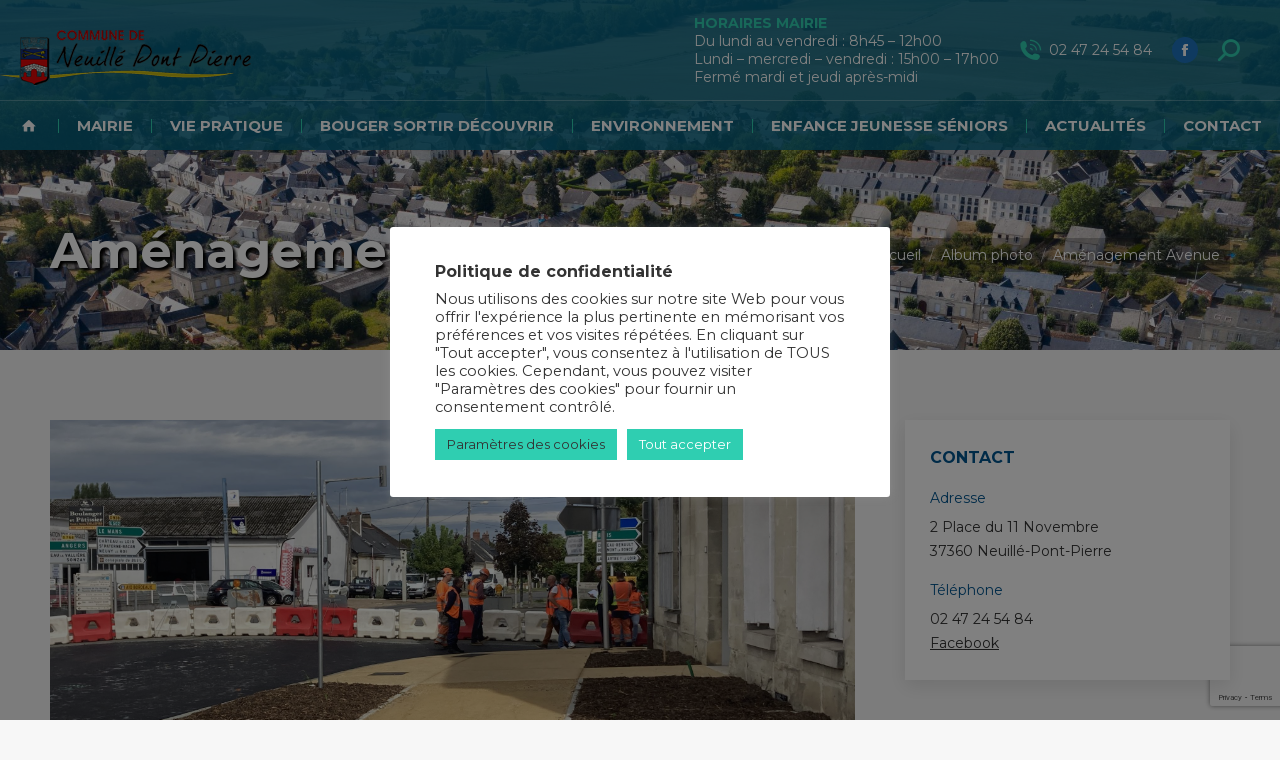

--- FILE ---
content_type: text/html; charset=utf-8
request_url: https://www.google.com/recaptcha/api2/anchor?ar=1&k=6LfPdi8qAAAAAEZu6x314FdbcF_H7o-8SgW_OFAx&co=aHR0cHM6Ly9uZXVpbGxlcG9udHBpZXJyZS5mcjo0NDM.&hl=en&v=PoyoqOPhxBO7pBk68S4YbpHZ&size=invisible&anchor-ms=20000&execute-ms=30000&cb=tc9mr9rig28q
body_size: 48681
content:
<!DOCTYPE HTML><html dir="ltr" lang="en"><head><meta http-equiv="Content-Type" content="text/html; charset=UTF-8">
<meta http-equiv="X-UA-Compatible" content="IE=edge">
<title>reCAPTCHA</title>
<style type="text/css">
/* cyrillic-ext */
@font-face {
  font-family: 'Roboto';
  font-style: normal;
  font-weight: 400;
  font-stretch: 100%;
  src: url(//fonts.gstatic.com/s/roboto/v48/KFO7CnqEu92Fr1ME7kSn66aGLdTylUAMa3GUBHMdazTgWw.woff2) format('woff2');
  unicode-range: U+0460-052F, U+1C80-1C8A, U+20B4, U+2DE0-2DFF, U+A640-A69F, U+FE2E-FE2F;
}
/* cyrillic */
@font-face {
  font-family: 'Roboto';
  font-style: normal;
  font-weight: 400;
  font-stretch: 100%;
  src: url(//fonts.gstatic.com/s/roboto/v48/KFO7CnqEu92Fr1ME7kSn66aGLdTylUAMa3iUBHMdazTgWw.woff2) format('woff2');
  unicode-range: U+0301, U+0400-045F, U+0490-0491, U+04B0-04B1, U+2116;
}
/* greek-ext */
@font-face {
  font-family: 'Roboto';
  font-style: normal;
  font-weight: 400;
  font-stretch: 100%;
  src: url(//fonts.gstatic.com/s/roboto/v48/KFO7CnqEu92Fr1ME7kSn66aGLdTylUAMa3CUBHMdazTgWw.woff2) format('woff2');
  unicode-range: U+1F00-1FFF;
}
/* greek */
@font-face {
  font-family: 'Roboto';
  font-style: normal;
  font-weight: 400;
  font-stretch: 100%;
  src: url(//fonts.gstatic.com/s/roboto/v48/KFO7CnqEu92Fr1ME7kSn66aGLdTylUAMa3-UBHMdazTgWw.woff2) format('woff2');
  unicode-range: U+0370-0377, U+037A-037F, U+0384-038A, U+038C, U+038E-03A1, U+03A3-03FF;
}
/* math */
@font-face {
  font-family: 'Roboto';
  font-style: normal;
  font-weight: 400;
  font-stretch: 100%;
  src: url(//fonts.gstatic.com/s/roboto/v48/KFO7CnqEu92Fr1ME7kSn66aGLdTylUAMawCUBHMdazTgWw.woff2) format('woff2');
  unicode-range: U+0302-0303, U+0305, U+0307-0308, U+0310, U+0312, U+0315, U+031A, U+0326-0327, U+032C, U+032F-0330, U+0332-0333, U+0338, U+033A, U+0346, U+034D, U+0391-03A1, U+03A3-03A9, U+03B1-03C9, U+03D1, U+03D5-03D6, U+03F0-03F1, U+03F4-03F5, U+2016-2017, U+2034-2038, U+203C, U+2040, U+2043, U+2047, U+2050, U+2057, U+205F, U+2070-2071, U+2074-208E, U+2090-209C, U+20D0-20DC, U+20E1, U+20E5-20EF, U+2100-2112, U+2114-2115, U+2117-2121, U+2123-214F, U+2190, U+2192, U+2194-21AE, U+21B0-21E5, U+21F1-21F2, U+21F4-2211, U+2213-2214, U+2216-22FF, U+2308-230B, U+2310, U+2319, U+231C-2321, U+2336-237A, U+237C, U+2395, U+239B-23B7, U+23D0, U+23DC-23E1, U+2474-2475, U+25AF, U+25B3, U+25B7, U+25BD, U+25C1, U+25CA, U+25CC, U+25FB, U+266D-266F, U+27C0-27FF, U+2900-2AFF, U+2B0E-2B11, U+2B30-2B4C, U+2BFE, U+3030, U+FF5B, U+FF5D, U+1D400-1D7FF, U+1EE00-1EEFF;
}
/* symbols */
@font-face {
  font-family: 'Roboto';
  font-style: normal;
  font-weight: 400;
  font-stretch: 100%;
  src: url(//fonts.gstatic.com/s/roboto/v48/KFO7CnqEu92Fr1ME7kSn66aGLdTylUAMaxKUBHMdazTgWw.woff2) format('woff2');
  unicode-range: U+0001-000C, U+000E-001F, U+007F-009F, U+20DD-20E0, U+20E2-20E4, U+2150-218F, U+2190, U+2192, U+2194-2199, U+21AF, U+21E6-21F0, U+21F3, U+2218-2219, U+2299, U+22C4-22C6, U+2300-243F, U+2440-244A, U+2460-24FF, U+25A0-27BF, U+2800-28FF, U+2921-2922, U+2981, U+29BF, U+29EB, U+2B00-2BFF, U+4DC0-4DFF, U+FFF9-FFFB, U+10140-1018E, U+10190-1019C, U+101A0, U+101D0-101FD, U+102E0-102FB, U+10E60-10E7E, U+1D2C0-1D2D3, U+1D2E0-1D37F, U+1F000-1F0FF, U+1F100-1F1AD, U+1F1E6-1F1FF, U+1F30D-1F30F, U+1F315, U+1F31C, U+1F31E, U+1F320-1F32C, U+1F336, U+1F378, U+1F37D, U+1F382, U+1F393-1F39F, U+1F3A7-1F3A8, U+1F3AC-1F3AF, U+1F3C2, U+1F3C4-1F3C6, U+1F3CA-1F3CE, U+1F3D4-1F3E0, U+1F3ED, U+1F3F1-1F3F3, U+1F3F5-1F3F7, U+1F408, U+1F415, U+1F41F, U+1F426, U+1F43F, U+1F441-1F442, U+1F444, U+1F446-1F449, U+1F44C-1F44E, U+1F453, U+1F46A, U+1F47D, U+1F4A3, U+1F4B0, U+1F4B3, U+1F4B9, U+1F4BB, U+1F4BF, U+1F4C8-1F4CB, U+1F4D6, U+1F4DA, U+1F4DF, U+1F4E3-1F4E6, U+1F4EA-1F4ED, U+1F4F7, U+1F4F9-1F4FB, U+1F4FD-1F4FE, U+1F503, U+1F507-1F50B, U+1F50D, U+1F512-1F513, U+1F53E-1F54A, U+1F54F-1F5FA, U+1F610, U+1F650-1F67F, U+1F687, U+1F68D, U+1F691, U+1F694, U+1F698, U+1F6AD, U+1F6B2, U+1F6B9-1F6BA, U+1F6BC, U+1F6C6-1F6CF, U+1F6D3-1F6D7, U+1F6E0-1F6EA, U+1F6F0-1F6F3, U+1F6F7-1F6FC, U+1F700-1F7FF, U+1F800-1F80B, U+1F810-1F847, U+1F850-1F859, U+1F860-1F887, U+1F890-1F8AD, U+1F8B0-1F8BB, U+1F8C0-1F8C1, U+1F900-1F90B, U+1F93B, U+1F946, U+1F984, U+1F996, U+1F9E9, U+1FA00-1FA6F, U+1FA70-1FA7C, U+1FA80-1FA89, U+1FA8F-1FAC6, U+1FACE-1FADC, U+1FADF-1FAE9, U+1FAF0-1FAF8, U+1FB00-1FBFF;
}
/* vietnamese */
@font-face {
  font-family: 'Roboto';
  font-style: normal;
  font-weight: 400;
  font-stretch: 100%;
  src: url(//fonts.gstatic.com/s/roboto/v48/KFO7CnqEu92Fr1ME7kSn66aGLdTylUAMa3OUBHMdazTgWw.woff2) format('woff2');
  unicode-range: U+0102-0103, U+0110-0111, U+0128-0129, U+0168-0169, U+01A0-01A1, U+01AF-01B0, U+0300-0301, U+0303-0304, U+0308-0309, U+0323, U+0329, U+1EA0-1EF9, U+20AB;
}
/* latin-ext */
@font-face {
  font-family: 'Roboto';
  font-style: normal;
  font-weight: 400;
  font-stretch: 100%;
  src: url(//fonts.gstatic.com/s/roboto/v48/KFO7CnqEu92Fr1ME7kSn66aGLdTylUAMa3KUBHMdazTgWw.woff2) format('woff2');
  unicode-range: U+0100-02BA, U+02BD-02C5, U+02C7-02CC, U+02CE-02D7, U+02DD-02FF, U+0304, U+0308, U+0329, U+1D00-1DBF, U+1E00-1E9F, U+1EF2-1EFF, U+2020, U+20A0-20AB, U+20AD-20C0, U+2113, U+2C60-2C7F, U+A720-A7FF;
}
/* latin */
@font-face {
  font-family: 'Roboto';
  font-style: normal;
  font-weight: 400;
  font-stretch: 100%;
  src: url(//fonts.gstatic.com/s/roboto/v48/KFO7CnqEu92Fr1ME7kSn66aGLdTylUAMa3yUBHMdazQ.woff2) format('woff2');
  unicode-range: U+0000-00FF, U+0131, U+0152-0153, U+02BB-02BC, U+02C6, U+02DA, U+02DC, U+0304, U+0308, U+0329, U+2000-206F, U+20AC, U+2122, U+2191, U+2193, U+2212, U+2215, U+FEFF, U+FFFD;
}
/* cyrillic-ext */
@font-face {
  font-family: 'Roboto';
  font-style: normal;
  font-weight: 500;
  font-stretch: 100%;
  src: url(//fonts.gstatic.com/s/roboto/v48/KFO7CnqEu92Fr1ME7kSn66aGLdTylUAMa3GUBHMdazTgWw.woff2) format('woff2');
  unicode-range: U+0460-052F, U+1C80-1C8A, U+20B4, U+2DE0-2DFF, U+A640-A69F, U+FE2E-FE2F;
}
/* cyrillic */
@font-face {
  font-family: 'Roboto';
  font-style: normal;
  font-weight: 500;
  font-stretch: 100%;
  src: url(//fonts.gstatic.com/s/roboto/v48/KFO7CnqEu92Fr1ME7kSn66aGLdTylUAMa3iUBHMdazTgWw.woff2) format('woff2');
  unicode-range: U+0301, U+0400-045F, U+0490-0491, U+04B0-04B1, U+2116;
}
/* greek-ext */
@font-face {
  font-family: 'Roboto';
  font-style: normal;
  font-weight: 500;
  font-stretch: 100%;
  src: url(//fonts.gstatic.com/s/roboto/v48/KFO7CnqEu92Fr1ME7kSn66aGLdTylUAMa3CUBHMdazTgWw.woff2) format('woff2');
  unicode-range: U+1F00-1FFF;
}
/* greek */
@font-face {
  font-family: 'Roboto';
  font-style: normal;
  font-weight: 500;
  font-stretch: 100%;
  src: url(//fonts.gstatic.com/s/roboto/v48/KFO7CnqEu92Fr1ME7kSn66aGLdTylUAMa3-UBHMdazTgWw.woff2) format('woff2');
  unicode-range: U+0370-0377, U+037A-037F, U+0384-038A, U+038C, U+038E-03A1, U+03A3-03FF;
}
/* math */
@font-face {
  font-family: 'Roboto';
  font-style: normal;
  font-weight: 500;
  font-stretch: 100%;
  src: url(//fonts.gstatic.com/s/roboto/v48/KFO7CnqEu92Fr1ME7kSn66aGLdTylUAMawCUBHMdazTgWw.woff2) format('woff2');
  unicode-range: U+0302-0303, U+0305, U+0307-0308, U+0310, U+0312, U+0315, U+031A, U+0326-0327, U+032C, U+032F-0330, U+0332-0333, U+0338, U+033A, U+0346, U+034D, U+0391-03A1, U+03A3-03A9, U+03B1-03C9, U+03D1, U+03D5-03D6, U+03F0-03F1, U+03F4-03F5, U+2016-2017, U+2034-2038, U+203C, U+2040, U+2043, U+2047, U+2050, U+2057, U+205F, U+2070-2071, U+2074-208E, U+2090-209C, U+20D0-20DC, U+20E1, U+20E5-20EF, U+2100-2112, U+2114-2115, U+2117-2121, U+2123-214F, U+2190, U+2192, U+2194-21AE, U+21B0-21E5, U+21F1-21F2, U+21F4-2211, U+2213-2214, U+2216-22FF, U+2308-230B, U+2310, U+2319, U+231C-2321, U+2336-237A, U+237C, U+2395, U+239B-23B7, U+23D0, U+23DC-23E1, U+2474-2475, U+25AF, U+25B3, U+25B7, U+25BD, U+25C1, U+25CA, U+25CC, U+25FB, U+266D-266F, U+27C0-27FF, U+2900-2AFF, U+2B0E-2B11, U+2B30-2B4C, U+2BFE, U+3030, U+FF5B, U+FF5D, U+1D400-1D7FF, U+1EE00-1EEFF;
}
/* symbols */
@font-face {
  font-family: 'Roboto';
  font-style: normal;
  font-weight: 500;
  font-stretch: 100%;
  src: url(//fonts.gstatic.com/s/roboto/v48/KFO7CnqEu92Fr1ME7kSn66aGLdTylUAMaxKUBHMdazTgWw.woff2) format('woff2');
  unicode-range: U+0001-000C, U+000E-001F, U+007F-009F, U+20DD-20E0, U+20E2-20E4, U+2150-218F, U+2190, U+2192, U+2194-2199, U+21AF, U+21E6-21F0, U+21F3, U+2218-2219, U+2299, U+22C4-22C6, U+2300-243F, U+2440-244A, U+2460-24FF, U+25A0-27BF, U+2800-28FF, U+2921-2922, U+2981, U+29BF, U+29EB, U+2B00-2BFF, U+4DC0-4DFF, U+FFF9-FFFB, U+10140-1018E, U+10190-1019C, U+101A0, U+101D0-101FD, U+102E0-102FB, U+10E60-10E7E, U+1D2C0-1D2D3, U+1D2E0-1D37F, U+1F000-1F0FF, U+1F100-1F1AD, U+1F1E6-1F1FF, U+1F30D-1F30F, U+1F315, U+1F31C, U+1F31E, U+1F320-1F32C, U+1F336, U+1F378, U+1F37D, U+1F382, U+1F393-1F39F, U+1F3A7-1F3A8, U+1F3AC-1F3AF, U+1F3C2, U+1F3C4-1F3C6, U+1F3CA-1F3CE, U+1F3D4-1F3E0, U+1F3ED, U+1F3F1-1F3F3, U+1F3F5-1F3F7, U+1F408, U+1F415, U+1F41F, U+1F426, U+1F43F, U+1F441-1F442, U+1F444, U+1F446-1F449, U+1F44C-1F44E, U+1F453, U+1F46A, U+1F47D, U+1F4A3, U+1F4B0, U+1F4B3, U+1F4B9, U+1F4BB, U+1F4BF, U+1F4C8-1F4CB, U+1F4D6, U+1F4DA, U+1F4DF, U+1F4E3-1F4E6, U+1F4EA-1F4ED, U+1F4F7, U+1F4F9-1F4FB, U+1F4FD-1F4FE, U+1F503, U+1F507-1F50B, U+1F50D, U+1F512-1F513, U+1F53E-1F54A, U+1F54F-1F5FA, U+1F610, U+1F650-1F67F, U+1F687, U+1F68D, U+1F691, U+1F694, U+1F698, U+1F6AD, U+1F6B2, U+1F6B9-1F6BA, U+1F6BC, U+1F6C6-1F6CF, U+1F6D3-1F6D7, U+1F6E0-1F6EA, U+1F6F0-1F6F3, U+1F6F7-1F6FC, U+1F700-1F7FF, U+1F800-1F80B, U+1F810-1F847, U+1F850-1F859, U+1F860-1F887, U+1F890-1F8AD, U+1F8B0-1F8BB, U+1F8C0-1F8C1, U+1F900-1F90B, U+1F93B, U+1F946, U+1F984, U+1F996, U+1F9E9, U+1FA00-1FA6F, U+1FA70-1FA7C, U+1FA80-1FA89, U+1FA8F-1FAC6, U+1FACE-1FADC, U+1FADF-1FAE9, U+1FAF0-1FAF8, U+1FB00-1FBFF;
}
/* vietnamese */
@font-face {
  font-family: 'Roboto';
  font-style: normal;
  font-weight: 500;
  font-stretch: 100%;
  src: url(//fonts.gstatic.com/s/roboto/v48/KFO7CnqEu92Fr1ME7kSn66aGLdTylUAMa3OUBHMdazTgWw.woff2) format('woff2');
  unicode-range: U+0102-0103, U+0110-0111, U+0128-0129, U+0168-0169, U+01A0-01A1, U+01AF-01B0, U+0300-0301, U+0303-0304, U+0308-0309, U+0323, U+0329, U+1EA0-1EF9, U+20AB;
}
/* latin-ext */
@font-face {
  font-family: 'Roboto';
  font-style: normal;
  font-weight: 500;
  font-stretch: 100%;
  src: url(//fonts.gstatic.com/s/roboto/v48/KFO7CnqEu92Fr1ME7kSn66aGLdTylUAMa3KUBHMdazTgWw.woff2) format('woff2');
  unicode-range: U+0100-02BA, U+02BD-02C5, U+02C7-02CC, U+02CE-02D7, U+02DD-02FF, U+0304, U+0308, U+0329, U+1D00-1DBF, U+1E00-1E9F, U+1EF2-1EFF, U+2020, U+20A0-20AB, U+20AD-20C0, U+2113, U+2C60-2C7F, U+A720-A7FF;
}
/* latin */
@font-face {
  font-family: 'Roboto';
  font-style: normal;
  font-weight: 500;
  font-stretch: 100%;
  src: url(//fonts.gstatic.com/s/roboto/v48/KFO7CnqEu92Fr1ME7kSn66aGLdTylUAMa3yUBHMdazQ.woff2) format('woff2');
  unicode-range: U+0000-00FF, U+0131, U+0152-0153, U+02BB-02BC, U+02C6, U+02DA, U+02DC, U+0304, U+0308, U+0329, U+2000-206F, U+20AC, U+2122, U+2191, U+2193, U+2212, U+2215, U+FEFF, U+FFFD;
}
/* cyrillic-ext */
@font-face {
  font-family: 'Roboto';
  font-style: normal;
  font-weight: 900;
  font-stretch: 100%;
  src: url(//fonts.gstatic.com/s/roboto/v48/KFO7CnqEu92Fr1ME7kSn66aGLdTylUAMa3GUBHMdazTgWw.woff2) format('woff2');
  unicode-range: U+0460-052F, U+1C80-1C8A, U+20B4, U+2DE0-2DFF, U+A640-A69F, U+FE2E-FE2F;
}
/* cyrillic */
@font-face {
  font-family: 'Roboto';
  font-style: normal;
  font-weight: 900;
  font-stretch: 100%;
  src: url(//fonts.gstatic.com/s/roboto/v48/KFO7CnqEu92Fr1ME7kSn66aGLdTylUAMa3iUBHMdazTgWw.woff2) format('woff2');
  unicode-range: U+0301, U+0400-045F, U+0490-0491, U+04B0-04B1, U+2116;
}
/* greek-ext */
@font-face {
  font-family: 'Roboto';
  font-style: normal;
  font-weight: 900;
  font-stretch: 100%;
  src: url(//fonts.gstatic.com/s/roboto/v48/KFO7CnqEu92Fr1ME7kSn66aGLdTylUAMa3CUBHMdazTgWw.woff2) format('woff2');
  unicode-range: U+1F00-1FFF;
}
/* greek */
@font-face {
  font-family: 'Roboto';
  font-style: normal;
  font-weight: 900;
  font-stretch: 100%;
  src: url(//fonts.gstatic.com/s/roboto/v48/KFO7CnqEu92Fr1ME7kSn66aGLdTylUAMa3-UBHMdazTgWw.woff2) format('woff2');
  unicode-range: U+0370-0377, U+037A-037F, U+0384-038A, U+038C, U+038E-03A1, U+03A3-03FF;
}
/* math */
@font-face {
  font-family: 'Roboto';
  font-style: normal;
  font-weight: 900;
  font-stretch: 100%;
  src: url(//fonts.gstatic.com/s/roboto/v48/KFO7CnqEu92Fr1ME7kSn66aGLdTylUAMawCUBHMdazTgWw.woff2) format('woff2');
  unicode-range: U+0302-0303, U+0305, U+0307-0308, U+0310, U+0312, U+0315, U+031A, U+0326-0327, U+032C, U+032F-0330, U+0332-0333, U+0338, U+033A, U+0346, U+034D, U+0391-03A1, U+03A3-03A9, U+03B1-03C9, U+03D1, U+03D5-03D6, U+03F0-03F1, U+03F4-03F5, U+2016-2017, U+2034-2038, U+203C, U+2040, U+2043, U+2047, U+2050, U+2057, U+205F, U+2070-2071, U+2074-208E, U+2090-209C, U+20D0-20DC, U+20E1, U+20E5-20EF, U+2100-2112, U+2114-2115, U+2117-2121, U+2123-214F, U+2190, U+2192, U+2194-21AE, U+21B0-21E5, U+21F1-21F2, U+21F4-2211, U+2213-2214, U+2216-22FF, U+2308-230B, U+2310, U+2319, U+231C-2321, U+2336-237A, U+237C, U+2395, U+239B-23B7, U+23D0, U+23DC-23E1, U+2474-2475, U+25AF, U+25B3, U+25B7, U+25BD, U+25C1, U+25CA, U+25CC, U+25FB, U+266D-266F, U+27C0-27FF, U+2900-2AFF, U+2B0E-2B11, U+2B30-2B4C, U+2BFE, U+3030, U+FF5B, U+FF5D, U+1D400-1D7FF, U+1EE00-1EEFF;
}
/* symbols */
@font-face {
  font-family: 'Roboto';
  font-style: normal;
  font-weight: 900;
  font-stretch: 100%;
  src: url(//fonts.gstatic.com/s/roboto/v48/KFO7CnqEu92Fr1ME7kSn66aGLdTylUAMaxKUBHMdazTgWw.woff2) format('woff2');
  unicode-range: U+0001-000C, U+000E-001F, U+007F-009F, U+20DD-20E0, U+20E2-20E4, U+2150-218F, U+2190, U+2192, U+2194-2199, U+21AF, U+21E6-21F0, U+21F3, U+2218-2219, U+2299, U+22C4-22C6, U+2300-243F, U+2440-244A, U+2460-24FF, U+25A0-27BF, U+2800-28FF, U+2921-2922, U+2981, U+29BF, U+29EB, U+2B00-2BFF, U+4DC0-4DFF, U+FFF9-FFFB, U+10140-1018E, U+10190-1019C, U+101A0, U+101D0-101FD, U+102E0-102FB, U+10E60-10E7E, U+1D2C0-1D2D3, U+1D2E0-1D37F, U+1F000-1F0FF, U+1F100-1F1AD, U+1F1E6-1F1FF, U+1F30D-1F30F, U+1F315, U+1F31C, U+1F31E, U+1F320-1F32C, U+1F336, U+1F378, U+1F37D, U+1F382, U+1F393-1F39F, U+1F3A7-1F3A8, U+1F3AC-1F3AF, U+1F3C2, U+1F3C4-1F3C6, U+1F3CA-1F3CE, U+1F3D4-1F3E0, U+1F3ED, U+1F3F1-1F3F3, U+1F3F5-1F3F7, U+1F408, U+1F415, U+1F41F, U+1F426, U+1F43F, U+1F441-1F442, U+1F444, U+1F446-1F449, U+1F44C-1F44E, U+1F453, U+1F46A, U+1F47D, U+1F4A3, U+1F4B0, U+1F4B3, U+1F4B9, U+1F4BB, U+1F4BF, U+1F4C8-1F4CB, U+1F4D6, U+1F4DA, U+1F4DF, U+1F4E3-1F4E6, U+1F4EA-1F4ED, U+1F4F7, U+1F4F9-1F4FB, U+1F4FD-1F4FE, U+1F503, U+1F507-1F50B, U+1F50D, U+1F512-1F513, U+1F53E-1F54A, U+1F54F-1F5FA, U+1F610, U+1F650-1F67F, U+1F687, U+1F68D, U+1F691, U+1F694, U+1F698, U+1F6AD, U+1F6B2, U+1F6B9-1F6BA, U+1F6BC, U+1F6C6-1F6CF, U+1F6D3-1F6D7, U+1F6E0-1F6EA, U+1F6F0-1F6F3, U+1F6F7-1F6FC, U+1F700-1F7FF, U+1F800-1F80B, U+1F810-1F847, U+1F850-1F859, U+1F860-1F887, U+1F890-1F8AD, U+1F8B0-1F8BB, U+1F8C0-1F8C1, U+1F900-1F90B, U+1F93B, U+1F946, U+1F984, U+1F996, U+1F9E9, U+1FA00-1FA6F, U+1FA70-1FA7C, U+1FA80-1FA89, U+1FA8F-1FAC6, U+1FACE-1FADC, U+1FADF-1FAE9, U+1FAF0-1FAF8, U+1FB00-1FBFF;
}
/* vietnamese */
@font-face {
  font-family: 'Roboto';
  font-style: normal;
  font-weight: 900;
  font-stretch: 100%;
  src: url(//fonts.gstatic.com/s/roboto/v48/KFO7CnqEu92Fr1ME7kSn66aGLdTylUAMa3OUBHMdazTgWw.woff2) format('woff2');
  unicode-range: U+0102-0103, U+0110-0111, U+0128-0129, U+0168-0169, U+01A0-01A1, U+01AF-01B0, U+0300-0301, U+0303-0304, U+0308-0309, U+0323, U+0329, U+1EA0-1EF9, U+20AB;
}
/* latin-ext */
@font-face {
  font-family: 'Roboto';
  font-style: normal;
  font-weight: 900;
  font-stretch: 100%;
  src: url(//fonts.gstatic.com/s/roboto/v48/KFO7CnqEu92Fr1ME7kSn66aGLdTylUAMa3KUBHMdazTgWw.woff2) format('woff2');
  unicode-range: U+0100-02BA, U+02BD-02C5, U+02C7-02CC, U+02CE-02D7, U+02DD-02FF, U+0304, U+0308, U+0329, U+1D00-1DBF, U+1E00-1E9F, U+1EF2-1EFF, U+2020, U+20A0-20AB, U+20AD-20C0, U+2113, U+2C60-2C7F, U+A720-A7FF;
}
/* latin */
@font-face {
  font-family: 'Roboto';
  font-style: normal;
  font-weight: 900;
  font-stretch: 100%;
  src: url(//fonts.gstatic.com/s/roboto/v48/KFO7CnqEu92Fr1ME7kSn66aGLdTylUAMa3yUBHMdazQ.woff2) format('woff2');
  unicode-range: U+0000-00FF, U+0131, U+0152-0153, U+02BB-02BC, U+02C6, U+02DA, U+02DC, U+0304, U+0308, U+0329, U+2000-206F, U+20AC, U+2122, U+2191, U+2193, U+2212, U+2215, U+FEFF, U+FFFD;
}

</style>
<link rel="stylesheet" type="text/css" href="https://www.gstatic.com/recaptcha/releases/PoyoqOPhxBO7pBk68S4YbpHZ/styles__ltr.css">
<script nonce="gr6gH4koOWe4-Rw4S_u2Hg" type="text/javascript">window['__recaptcha_api'] = 'https://www.google.com/recaptcha/api2/';</script>
<script type="text/javascript" src="https://www.gstatic.com/recaptcha/releases/PoyoqOPhxBO7pBk68S4YbpHZ/recaptcha__en.js" nonce="gr6gH4koOWe4-Rw4S_u2Hg">
      
    </script></head>
<body><div id="rc-anchor-alert" class="rc-anchor-alert"></div>
<input type="hidden" id="recaptcha-token" value="[base64]">
<script type="text/javascript" nonce="gr6gH4koOWe4-Rw4S_u2Hg">
      recaptcha.anchor.Main.init("[\x22ainput\x22,[\x22bgdata\x22,\x22\x22,\[base64]/[base64]/[base64]/bmV3IHJbeF0oY1swXSk6RT09Mj9uZXcgclt4XShjWzBdLGNbMV0pOkU9PTM/bmV3IHJbeF0oY1swXSxjWzFdLGNbMl0pOkU9PTQ/[base64]/[base64]/[base64]/[base64]/[base64]/[base64]/[base64]/[base64]\x22,\[base64]\x22,\[base64]/DkXzCqT16BQ4zwoB3wrzCrhjDrBfDl0R9woTCpn3Dk2FqwosFwpDCvjfDnMKfw4QnBHghL8KSw67CjsOWw6bDqsOiwoHCtl4PasOqw4F+w5PDocKJBVVywp/DiVAtWMK2w6LCt8ONHsOhwqAOEcONAsKTQHdTw68GHMO8w7zDmxfCqsOwaCQDVywFw7/ClRBJwqLDig5IU8KFwpdgRsOsw77DllnDscOlwrXDulhnNibDlcKsK1HDsEJHKQnDgsOmwoPDosOrwrPCqBDCjMKEJiDCvMKPwpoYw6vDpm5Jw5UeEcKobsKjwrzDqsKIZk1Ww5/DhwYhcCJyb8Kcw5pDTsOhwrPCiXTDuwt8eMOOBhfCtMOnworDpsKCwp3DuUtXexgieSVnFsKcw7ZHTEXDgsKADcKgSyTCgzXCryTCh8OPw7DCuifDjMKjwqPCoMOZOsOXM8OWHFHCp2sXc8K2w6nDiMKywpHDvMK/w6F9wqxbw4DDhcKZbMKKwp/CvWTCusKIQmnDg8O0woQnJg7CnMKeMsO7I8Kzw6PCr8KdSgvCr1/CuMKfw5kawr53w5tyRFsrAglswpTCtjTDqgtZTipAw64XYQApJcO9N0ZXw7YkHBoYwqYedcKBfsKnfiXDhmzDhMKTw63Dv0fCocOjBgQ2E2jCkcKnw77Dj8KmXcOHGsOSw7DCp37DnsKEDEbCpsK8D8OQwo7DgsOdYijChCXDtWnDuMOSesOedsOfY8O6wpclH8OTwr/CjcO+cTfCnCIhwrfCnHYxwpJUw7XDs8KAw6IjBcO2wpHDvVzDrm7DpsKmMktZU8Opw5LDicKYCWV3w6bCk8KdwqJML8Oww5XDrUhcw5DDiRc6wr/DrSo2wpFXA8K2wpQew5llacOxe2jCritdd8KTwpTCkcOAw4bClMO1w6VEXC/CjMOswqfCgztqasOGw6ZZd8OZw5Z2ZMOHw5LDqxp8w41MwrDCiS95ccOWwr3DncOoM8KZwqbDrsK6fsOOwoDChyFjY3EMdRLCu8O7w5dfLMO0LQ1Kw6LDvXTDox7Dg3UZZ8K/w4cDUMKDwp8tw6PDo8OZKWzDq8KiZ2vCh1XCj8OPLcOAw5LChWstwpbCj8O5w63DgsK4wpnCvkEzI8OuPFhRw4rCqMK3wp7Dh8OWworDvMKZwoUjw6R8VcK8w4HCmAMFenI4w4EcS8KGwpDCvMKVw6p/wpnCn8OQYcO2wqLCs8OQd2jDmsKIwqgGw444w6tKZH4zwoNzM0kSOMKxU3PDsFQdF2AFw6vDgcOffcOcYMOIw603wpA/[base64]/DvMKAwqAmw4ZBwo3DjQ3CrBvCjsKbwqHDkjzCklfDr8Oawp41woZJwoIFE8OLwo/Dtg4GRsOow6A8asKlGsOPYsKrXD52F8KHVsOCZXUBSU9/w4xwwpjDqXU5cMK+BEBVwoF+IEPClBfDs8Krw7wswr/DrMKjwo/DoHfDh0Q5wrwUYMOzw7JEw7jDgsOyGMKIw7XCnw0Kw7ccK8KPw68CUH0Rw6fDq8KJH8Ogw50aXRHCnsOpbMOxw7zCv8O6wrFVVcOLwovCnMKvbcKcfiPDvsOtwovCpSHClz7Cs8K/[base64]/wo1tIyXDtsOxKyPDosKlFMObwqbDmD4nTcKAwoZlwrk4w6FGwrMhAGHDnRLDi8KdGcOqw6k4TcKHwoLCpMOzwrYGwoACYi88wqDDlMOAHwV7RiXCl8OGw48fw7IecFchw4LCqsOywoTDtULDusOUwr0CBcOlbmFTIwd6w6bDlV/[base64]/w53DtTh/w4PCmTvDocOfE2jCvibDhTrCsxNtI8KIEGPDmhFow6xIw49RwprDgFw/wrpQwpPDvMKFw6Z/wqPDoMOqIHNdesKzf8OrRcKswpvDhAnCvyzCjnwjwq/CrRHChW8uEcK4w5jCusO4w5PChcOZwpjCicKYZsKpwpPDp2rDrQzDiMOebMK9F8KPez40w6HCl0vDrsO8BsO4UcKfOiMoTMOJZ8OMRA3DtSZqQMK6w5/Cq8Oww6PCkTwfw4YJw6ojw7tzwp/CjzLChS0nw63DqD3CgsOIRBoLw7l8w4tEwrJTHcKGwoobJ8K2wqfCnsKne8K0UyMAw4zChMKYfyxiAizCvcOqw5zDnRbDpQzDrsKYYWnCjMOFw7LCrCk8VcOFwrMpUW1LW8K7wpHDk0zDiVw/wrF9W8KsTBBNwoTDoMO/[base64]/DqH4KahV/[base64]/[base64]/fsOQwrLDiB0gPDnCmQw9w7grwqk/wpvCkHLCs8OGw4nDvEsIwqzCjcOHfifCicKUwo9cw7DCpWgrw5VCw4gHwqpvw4zCn8OxXsOxwocNwphZAsKvAMOdTijChHjDhsO3csKieMK6wpFTw6t0G8O8wqU9wr96w6kfDcK1w5rCvsOKeVZZw74Mw73DtsOQJMKIwqHCk8KVwrlNwq/DjMKaw5rDr8OvNAMewql6w4sBGxt/[base64]/YTZ5csOfw6DChRzDm8KsYsKnwpLCmHnDpm0CIsKaI3HDl8KYwoYMwozDuW7Di3JHw7hmaTnDhMKBCMOnw7LDrBB+WgZTQ8KCWMK6ch/[base64]/wqHDlMKsw4w/[base64]/CtsKnw7XCjk5lCMKmQTPDjcKHw7LDlQnCqATCsMOQTsOrZsOSw7J4wpvClhA9KzJFwro4w5Y+fXFEfgV/w5Avwrxiw4PCgABVKHPCgsKLw5NQw5EXw7HCnsKrw6PDqcKRR8OaZQFvw7JjwqAhw6YWw7Ivwr7DshLCl3zCk8O6w4ppJU19woTDqcK9dcOHYn48wqkfMRpUV8OqSSIwZMO/C8Okw6vDt8KHW2LCkMK+QAxeDFlVw7fCohLDpHLDmHcGR8KuZCnCswRNUsK5MMOmGMO2w63DsMKOLkgvw6LCjcOQw4sEAwpPBTLCqSxswqPCoMK7ZiHCuGdrSknDs0PCncKYIxk/FXDDi2hKw548wrzChcOFwqvDmXvDhsKZF8OJw7nClBoCwpTCqW/[base64]/CoGnDulUuw6vDtwx6w7pHNFl8w7zClTjCqMKbEG1QIVXDiXLCmsKucH7Cm8Omwp5iLR4dwpwyU8KOPMOwwpFKw4IyS8O2QcKFwoxEwonCqRTCpsO7wpI5a8K2w7FMa17CoHdII8OyVsKHKcOdUcKBemjDrHnDilfDij/CtjHDkMOtw7lpwrsSwqbDnMKGw4PDlV4/w7oXO8KPwo7DtsKKwo/DgTgjbcKafsKTwrwsfDLCnMOdwq4tSMKJFsOZaU3DsMKTwrFgSXQWHB3Con7Dv8KUB0HDo2Jbw5/[base64]/DnsOPwozDgkoLXwrDplghwpnCik7DqTF3wr0uM8OEwprDkMOZwpfCpsOSEl7DmyM7wrrDqMOiJcOzw5IQw7DDmlDDjT7CnnzCjEIadMO5YD7DqhNFw7/Dhlscwr5lw4srbmTDnsO3L8K8UsKETsOZScKhV8OxbwR5IMK/dcOvdkVVw6/CjwPCkn/DnD7CiEjDum1+w4shPcOcV1I4woPCsyRAInzCgGEMwqnDj3bDpMKPw4XCvW4Bw6nCpQ5RwqHCncO0wqTDhsK1L3fCuMKIODAnwpozwollwozDkmTCnH/[base64]/[base64]/[base64]/DmnLCksK1w73CszjCgcK3RsOyw6khRXfCs8KBEj40wpN9w5fCnMKGw4rDl8OQVcKQwrFRMTzDqcO0U8O4PsOvLcOmw7zCgW/CmcOGw4vCgVN0BUMvw5V1Yg7CosKlM3dDX1FXw6hxw5zCusOQCjnCu8OaE0zDpMO1w5DCiXPDt8K9VMOcLcKTwpNrw5cyw5XDuXjCtFfChMKgw4FJZmdMO8KpwqLDkF/[base64]/NMK4w6g5w4wGKsOywrMdRMOJw43CkitEPWjDqzsOcHdtwrjCokfCg8Ktw6zDkFhyDcKJWirCrgnCiQ7DqSLCvQ7ClsKHwqvDuzJ7w5E3LMOkw6rCq0zDmsKdecO4w73CpBQXQBHDqMO5w67CgBcwLwvDv8OVesK/w6pZwoXDvMKlVlXChz/Dnx3Co8KrwpHDul83ZsOJMsOdJMKYwo9Pwr3ChQzCvMO6w7I+I8KNecKCY8K/d8KQw4Vew6lTwoVVQsK/wpPDscKtwo9JwqXDusO/[base64]/DrCfClcK4McK7wqh4wrPChsOQw7QAwq/CiSo5YMOBw5A/EEIzeXoXRlYJQsOOw6tYdAnDj2rCnyo4EUTCoMOcw4wUU1A2w5AlTBImHwdVwr9aw6hTw5U0wrfCpljDuhDCrE7ClQfDmBF7KDtGSlrCgzxEMMOOwqfDtVrCjcKaYMOWBsKCw7XDt8K0JcKww79owoDDqDrCuMKeXyENCDcNwrg1JToaw4ZCwpU4H8KZMcO/wqEgT3/DlQnDkQ7DpcOcwpdJJ0hJw5DCsMKTbsO0PMOTwqPDgsKfDnt4NQjDoEnDlcOiXMOGHcKnIEfDscKtVsOoC8OaGcO/wr7Dhh/DogYtTcODwqjCrBrDqy9MwrrDocOiw5zCgMK6MXnCtMKUwqITw4fCm8OQw4bDnFLDnsKhwp7DjTDCi8KZw5LDk3zCmcK3QTXCiMKXwpTDjF3DvAXDuSgew7I/[base64]/[base64]/CgRJSw4kOwqrCj0pywoLCk8KIwrDDsStgQCwhBsOFV8KYcMOXRcKyXw1Bwqxfw5QhwrxLMBHDszM5ecKpB8KZw58QwrjDqsKySG/CuwsEw6YDwoTCtghNw4dDw6gZdmnDlV9jBBdTwpLDucOFGsOpE3/DscOAw4NYwpnChsOkcsO6wpB8w5hKNUYWw5VIT1TDvi7DvDnClXrDhBTCgG94w7vDuznDusOGwo/CpSbCjMOqMx1ywqd3w6MXwrrDvMOZbyh3wrA/[base64]/Di8KBMMKTXcOjwpjCsTzDliMmOjHDrsO6I8O0wrXCumbCmMKkw5Bow4LCr3TCjmTClsOSKMOww6U4dMOMw7vDkMO1w49GwrTDhWLCtjhDYREROVIzYsOFdlLCkCjDrcOewpbDt8Ouw6UNw4vCvgpxwrtdwqPDosKFag0iK8KiZ8OtQcOSwr/Dj8OKw47Cv0bDoghWIcO0MMKYVMKjEMO0w7HDrXIJwpbClmF/wqwbw6MZw5fDosK9wqPDmmjCk07DlMOvJCjDog3CtcOhD3Bfw4N5w7/Dl8Ozw54JNmTCssOeJRBxD11gc8Ofwq0Lwq9ACW1cw4dGw5zCqMOXw7rClcKBwr1QNsKcw45SwrLDvsOOw44iZ8OYSDTDpcODwolFdMKQw6TCmcKHVsKXw7hVw49Tw6szwonDj8KbwrkBw4vCiU/Cikg9w6jDq2PCqkc6CTXCoFXDr8KJw43Cs1TDmsK0w4zCpUTDmMOoe8ORw5rCjcOKewtKwo/DosKPfBfDgWFYw7PDuAAgwoYQDVXDuxt4w50ODxvDkATDpEvCg3pyMHEyH8OBw71aAcKXOX3DuMKPwr3DssO1BMOQPcKBw73DoT/Dh8KGSToYwqXDkz3DmMKzMMOpHcKMw4bDt8KECcK6w6LCgsO/TcOtw73CrcK2wqbCocKxfxBZwpDDoiXDv8Kcw6x9c8Kww6N9cMO8L8OEByDCmsK0A8OWdMOIw40yU8OZw4TDl1Q8w48cBCJiOsOsAQbCvncEBMKTRsOgwrXDqBfCsR3Dt3s6woDCv0Uww7rCq2RoZUTDosO8wroiwpY0ZD/Di2QawqbCoCJiDUDDlcKbw5nDlBAWfMKLw5saw4fCtsKawovCpsKIMcKuwqMDFMOtT8KoccOcG1Yywq7Ch8KJa8KlPTdgCcOWOBHDlcOtw7ERQCPDs0/DjD3Dp8OrworCqyHCjHHCq8Omwo57w6pUwrs9wrTCpcKiwq/CsC9lw7R7Tl/Dh8Ovwqo6R3IpR3wjYHzDpsKWcRAFCSZfbMKOKMOcUMKtLBPDscOlPQbClcK/PcKVwp3DiQgqUmAEw6I3dMO6wrLClQBjP8K8UATCmsOTwoV5w7Y5DMO7DhDDnzrCrDoxw4EdwonDo8KCw5vDhl4XeAdVVsKdR8OnLcOWwr/DgyhAwrnDmMOIeSo7VsO9TsOjwqDDlMOQCTPDt8Kzw6E4w5oORRvDq8KWeAbCoWJVw6HCh8KsL8KGwpDCgWMdw5zDksKrA8OELcOjwo0oLTvCqxIzNn9HwpDCqAscJMKFw4/ChSXDlcOgwqwvClrCnUnCvsOTwoNYN1xHwqk/fmfCpRnClcOtSQAowoTDvTR9b15ZSkMjGyTDqD1TwoUxw7RYD8Kzw75NWMOUd8KYwoxkw7AoSwV8w4DDu0d8w5BoDcOaw5A3wobDmA7CmAsfZcOWw6BXw7hpfsK3wrzDjS/CkFbDo8KvwrzCrjxxHjAGwqbDgSEZw43ChRnCuF3CuV0DwoEDYsK2w4N8woZGw54qQsKKw6fCg8OUw6BsSWjDsMOZDQg+KsKrWcK/KizDjsOXKcKWLgBQe8KcYUTChsOEw7bDmMOzFATDv8OZw6nDlMKTDRAxwq3CikfCvUE/[base64]/Cg8OuHhDCsSjCuxAmw5LDm3khZ8OLwqfDoVUvDm4yw5rDi8OWWwp2GcOSEsKkw6LCnXLCusOHCMOWw5d1w6LChcK4w73DlHTDhW7DvcO5w6LCgRfCvnbCisOzw4Iiw4w/wrRqczMnw6vDvcOsw5YuwqDDjMORVMOrwqgRG8Oaw5RUDHbCvSB3w50fwow7w7IUw4jClMOvKB7CmHfDmQLCsybDi8KZwrzCksORRMOPXsOBYktgw7V3w5TCo3nDmMKDKMKhw6ZMw6/DhAQrFSvDhHHCkAdvwqPDiQUSORjDg8KNXj5Dw61XacK7RyjCihQpL8OFw4AKwpTDsMKcbQnDlMKrwpdxA8OCSVjCoRIFwpYCw7F3MEY/wp7DpcO7w5QeAm5gCx/CksK5KcKFGMO8w7BjPiQCwq4Mw7fCjHUnw6TDssOlJcOXFsOUbsKGQ37CumtuAn3Do8Kuw61xHMOmw7bCtsKQdH/CuRvDiMOKI8KIwqIswq/Ch8OzwoDDpsKRV8ODw4vCumgFcsOwwpnCkcO0PVPDtG8GE8KACU9oworDosOzXFLDiF8LdsOzwohdYl5tWiDDvcKLw698BMOmck3DqD/CpsKYw6Vgw5Edw57CuQnDs3Rqw6TCrcOowqIUP8KATMK2LyTCgMOGNm4Rw6QVMngVdGLCvcOgwqULYn9aMcKOw7bClX3DucOdwr9BwosbwojCjsKNXXcXSMOFHjjCmGvDpMOsw6B6JF/Cq8OAFVXDtsOyw6gVw68uwpweIi7DksOJCsOOQcKsUC1fwrjDtwskKxnDgmI/A8O9UTJEw5LCpMOuMDLDrsK7OMKCwpvCgMOILcO1w7M9wojCqMK3BsOkw6/Cv8KeasKEJ0TCsD/[base64]/CmMOuwoLCmifCgcO8wqDCtREhw518wpAVwpgvw6AecsOBAlvCoVnCmcOILlPCnMKfwp7CqsOdOw5uw7jDtVxiaC/DsU/DuVJhwqFLwojDmsOoAGpbw4UGPcKqCh7Ct1ZpXMKTwpTDoHfChMKBwpE+eQfCnl1xAGbCsFo4w5/Cl29Uw7XCisKpHGfCm8Oyw6DCqhRRMk5ow6psM0PCv2AnworDj8K2woPDjxLCicKdbGnCpl/CmlFrPC0Ww4klEcOOF8KFw6bDuw3DpmzDlFdvV3tcwpkGH8K0woVnw7MrZW5YE8O+YUDDpMOiXlg1wq7DkGPCtXTDjS3CvkN6RGoYw7tMw5TDq33CpiHDkcOlwqcLwpjCiUUzHQ1GwqTCnnwLUg5qECHCv8OJw48ZwqE6w4dNF8KJLMKbw4MDwo8xTH/Dr8Ovwqlfw5bCoh8LwqstUsK+w67DjcKrVMKoFmbDocKSw4nDuiVlWGccwog/OcKrG8K8eUXClcKJw4fCi8OzQsObcEdiNXRcwqfCmQgyw7jCvnjCslITwoHCvcOEw5/DhTvDg8K5OElMN8KUw7nDmHlLw7zDicO8worCr8OEPg3CpF5oExNcWATDoF7Ct2XCiVM4wolMw4TDrsOdG2Urw7fCmMOww4c6AgvDucKmDcO3acOoQsKJwplgG2Ekw5NPw4/[base64]/w5LDhsOVwoApwrDClTjCt8KLwqvCsigJw4rDo8K2wo8Tw61eGcOzwpUJI8OxYFkdwrXCmMKVw4RBwq57wrzCncOeWMOlOMK1RsKNPMOAw586CVPDgHDDpMK/wrc1ccK5TMKLHXPDr8Kawr9vwrvCtzHCp03CrcKaw4oIwrcjasKpwrDDsMOxAMKhYcOXwq3DjG8Dw4luUgRBwoU0wpkswpQyUH4XwrXCnwkVecKOw5tAw6fDk1nCshFtbm7DgkvCscOtwpVZwrDCtDXDmcO8wqHCv8OzRy95wrLCpcOVFcOBw53Cgg/DmFHCtsKwwojDucK5bTnDjEPDhA7Dj8K+F8KCXlhVU2M7wrHCozFxw6jDksOSQ8OhwpzDqnhiw7oIbMKAwqgmEhFMRQ7CmH/Ch2l3RsKyw6hEEMOswph2BQTCm1FWw5bCoMKFfcKBeMKWKcONwrjCrMKLw55kwrpmYsO3e2zDhFJiw7zDrxvDvw8uw6Q7B8K3wrNgwpjDscOOw79HBTpVwrnCp8OiNy/Cj8KBfMKWw7kdw5wOKMKdMMOTGcKEw5sAfcOuMRXCj0Q6WHNhw5/CuEFYwqvCosKOZcOSLsO1wrvDrsKlLFnDucK8MkMcw7fCisOEC8KGPSzDhsKXUQnCocKYwpxaw41ww7bDjsKMWH9oK8O/S0DCu2p3GMKfDxvClMKIwrtSXDnCm0nCmlbCuDLDmhosw7Z4w5vCtXDCv1ccbsO8Z30Qw7vCusOtbVLCs2/CucKWw4dewocNwq0XYjXCmiHCrsKyw6x8w4QBZWw9w50XPsO9b8OtYMOkwoxNw4DDjwF6w47DjcKBHx7Ck8KCwqJpw6TCusOjCsKbBX3DvT7Doh7DoEDCkRTConhQwpcVwprDv8Oswro5w68mYsONEREBw6XChcO0wqTDpmNLw50XwpzCqcO/w6FyaEbCgsKqX8OBw7kIw7HCjMKBNsKaMjFBw4ISBVE5wpnDjEHDvEfDkcKZwrFtG2XDmMObL8K5wrMpIFHDgcKyGsKvw7bCpMKxcsK7G20iZcKZMgwAw6zCp8KRT8K0w788PMOpFhYaEgBJwqBcPsKhw7rClE3CqyrDpU4mw7TCvcOOw5DDuMKpWsKsRGJ/w74QwpBOZ8KFwoh+KiM3w7VzWAwEHsOQwo7CqcORe8KNwoPDji/[base64]/Ds8K4dF7DmDBuwpJnw6BgXcOdVnXCtn4PdMORKMK3wqnDjMKKZyoSIMOaHntSw6vCt3ERMUltQ3NZPX8JasO7UsKvwqoUHcOUE8KFPMKMH8K8M8O7JsKtGsKGw7QUwrcyZMOXwp1pZQ8UGmd2E8ODeWFrMwhxworDrcK8w79Aw4M/[base64]/[base64]/DlMKCIMKlK8KEWMO7T8OLfMKbAnANFcOFwqArw5vCqMK0w4JHCjPCqMO8w4XCiy12IBF2wqrCjWM1w53DpXXDrMKCw7wdZCvCu8K4YyrCu8OZeWHCvRPCvXNHcsOvw63DtcKrw499GcK7RcKTwrgXw5DChk91bsOrUcOPRCs/w6bCrV4Rwo1xIsKeRcOsO2/DqB0vQ8KXw7LCqhjCjcOzb8OsfFkxC180w41Zdx/DuERow5DDjWbDgGdsPnDDp1HDmcKaw4Adw6DCt8KzAcKTGCp+cMKwwp11FhrDnsOoGMORwpbCngIWE8OOwqpvQcK9w50wTA1Lwq1Zw7rDpmRvcsOMwqHDksO7AMK9w60+wodkwoF1w71/[base64]/Di0UAwpAkwp3DhWgxXSPDmHtjMMKCc2ZJw7dUC3RSw6PDl8O9JnY/wrp6wq8VwrgNOsOsZsKAw7HCqsK8wp7DtcOXw75PwqXCgA1VwqfDt3zCj8KHPB3DkGjDvMOrLcOsDRc1w7IWw6JXL0/CnSR/w5siw7csWWxTdsK+CMOIZ8OANMOlw6c2w4/Cg8OeUGXCowsfw5QpM8O8w5XDoEQ4Xm/DkArCmVluw7PCjQkidMO0JTbCnkzCmztUeTnDjMOjw7dzLcKdJsKiwrBZwr4wwoUnK0RwwqbDqcKawqjCilhkwp7DtUdSNxN0NsOUwozCsHvChB0JwprCtjAIQWIECcK5FnLCrsKVwp/DhsKldF/Do2FXF8KPw557Z3DCncKAwqt7AxYaTMO2w6rDng3Cu8OOwqhXcAfCiRlZw6VFw6ccLsOVdxfDjHDCq8OCwr5jwp1kGQzCqsKdQUDCosOWw5jCg8O9f3RCUMKIw7HClz0IchJiw5M+PTDDjl/Cv3pGdcOlwqAIwr3CkFvDk3bCgSXDv3rCmgbDg8KdbcOPbTA8wpMeN2k6wpE3w4VSFsOQLVI2V1BmNC0BwpjCq0bDqRrCkcO8w7cLwqUGw5LCmcKcw70uEsOWwrDDpMOPXn3Cq0DDmsKYwpMZwq8Iw50RCFXCqG4Kw6QRbgDCocO5AcO/eWTCsXkXPsOQwrsgamAKLMOdw5LCgHs/wpHDisK3w5TDh8KTOCZcRMKKwqXDocOXfAnDkMOFw63CiQHCncOewofCqcKFwoJDHiDCnMKrAsOdQGXDv8Klw4PCuzFowrfDq1Y/wqbCpQY8wqfClcKpwqBUw7gdw6rDp8OfQsO9wr/DuTNPw70fwp1Yw77DkcKNw5Izw6xBBMOCOD7DmHHDp8Ojw58Fw75Dw7pnwopMaDxUUMKEAMOYwrM/HHjDuBfDqcODaVcVEMOtHWp9wpgnw6fDmMK/w7/CgMKrD8KWQsOUTWvDosKoLMKNw4TCj8OfGcOXwpfCm1TDn0zDpybDiDAtYcKQPMOgXxPDosKcZHINw4fCpxzCnX8uwqfDrMKJw4QGwo7CtMO2P8K/FsK4GMO+wpMqJSDCiWxPchDDoMORfgQUJ8OZwp43wqc7QcOaw7ARw6p4wqtNQsOfJMKsw6VURC89w7J9wpTCn8OJTcOFegPCssOCw7Ntw5/DsMOcQsOTw5LCuMOdwrgnwq3CjsOnN2PDkkAVwr3DocOBcUNzU8O5WG/Dk8Kjw7tkw7PDjMKAwpsow6PCp2psw5IzwrIFwppJSTbCjjrCt3zCkHrCocO0UlzCnm9HTcKuch/DncOpw5o9Xz1xQVodHsOSw6PCi8OQG1rDjTg/[base64]/wolHw47CicKqwosiYz/CviHCoXsCwpzDpxsewpPDvUJCwq/Cmx9pw6TCgnwbwo0Iw5cmw70bw4huwrI8IcKhwq3DoEjCn8OxPcKMU8OCwqPCkyRGViomRsKcw5bDn8ONA8KOwplUwpAZCBFFwpzCrlA9wqTCijxCwq3CgHdVw5gvw7/DpQwFwrU4w67DucKpfWnDsCwJYcKpa8KYwp3CqsO9aAcnMcO/w7jCmxLDocKOw7HDmMOKYcO2N2gcWwA6w4TCuFNew5vDu8Kmwr5+wqwLwo7DsRPCmcOHBcKtwqkoKB1ZK8Kvwqsjw6bCusOYwoNiE8KRNcKvWErDjsK4w6rDhivCo8OOZsOPY8KDFGlkIgUOwpBTw4RTw6nDuT7CljoxFsOQVizDoVtQQMOkw4bCvUQowovChhx/ZxHCnEnDthNUwqhNDMOGcxAuw4hAIBhtw6TCnEnDgcOew7p9N8OHJMOhC8Kjw4kbHcKJwq/[base64]/w5FudUPDsUHCmiAgfsKcwovDjMOqw5cdHQfCosO1wp/Dj8OnU8KON8OpW8KywpDDq17DuGfDqcKgDcOdbgvCkjlbIcOZwqwFMsOVwocVJcKXw6Rew49XP8O8woDDk8KcWxsGw7/[base64]/CoMKdH0bCril/[base64]/CmsOBw7DDvm/DusKlw7jDinXCnWbCosK1VCRRwqlOdUrCg8K9w63CsHnCmWjDosKnZlBcwqMSw7wTaQg2XHgMcjljK8KuJMO9F8KDwpnCuTPDgcOvw7xQdwJ9Pm3Crk4lw6/Cg8Otw73CpFlMworDngJTw6bCoVFaw5M9cMKEwoV/EMKbw7MSYz4Uw6LDulwpWnV+JMKIw6lDTVcJMsKZbxfDnMKxLl7CrcKDQcO5DXbDvsKhw7RQGsKfw6hIwoTDi3liw63DvUjClUnCv8KjwoTCuSQ8V8OXwp8VKB3Cs8KGVHI/w6JNHMOBC2BAcsKrw55jYMK0wpzDpXfCkcO9wqAEwrxQG8Oyw7Z4bC4wcDV/w6hhdifCgiM2w4rDh8KYXmURaMKbK8KLOC5twoDCiVNLSjhJNcKNwrnDlDYXwq5lw5hTGA7DqlfCqMOdFsKBwp3DgcO/wrnDlcOPPjTCnMKPYQzDn8OxwplKwqXDkMKdwqAjEcOPwoNdwrwHwo3DiyM4w6JwZcOkwoUKDMOkw7DCqcODw4M2wrnDjsOLdcKyw757wqXCkCwFHMO7w48Pw6LCrGDCqFnDrxE0wpROP37CmSnDoApOw6HDs8Opb1lnw7RVAH/CtcOXwpvCoS/DrjbDiBDDr8K2wpIUw6RPw5jCkHTDusKKJ8OCw44gPHJUw6dPwr9Wc2VbfsKKw7ldwrvDhB44wp7CllnCmlHCkjVlwpfDu8Klw7fCtxUvwophw6l0FcOAwpDCvMOcwofCucKTfFofwrrCvcKpaiTDjMOgwpEow6PDpcOGw4RIaHnDu8KOOD/CrcKPwrBJQRdJwqIWPsOlwoHCiMOTBHoLwpoUJcOIwpNrGwB9w7p7Q0jDt8KrQyTDhD0MfsKIwqzCrMKjwp7Dg8OHw6Evw7LDqcK8w49Uw7PDpsKwwovClcK/[base64]/DgXsVw4/DhMKJIydOw6Mbe8Kpwo0kI8KpRGJiQMObBcOga8OqwrXCg2TCq3YxP8O1Jg/Cq8KuwprDh01DwrYnPsO5O8OLw7/DqkN6w5/[base64]/DicOdw7EnLsKpwrTCmCHCmcOyVlPCiEPCu8O8QSXCncK6b1jCg8OswookMj4+woHDhHE5fcOmVMKYwq3CriLCscKWR8Oxwo3DtA9jIS/CtQTDusKrwrpbwrrCpMOkwqXDtR/DmcKdw7rCpBoww77CmwXDi8KSGAkOJx7DusO6QwrCqcKmwrgow7nCsEUBw5pvwr/[base64]/CnGTDsRXDpm06VlQacArChcKrbWAfw6XCv8O6wpBQDcOSwoEJYyvCpH8Mw5nDgMOuw7nDvnE6ewvChmsmwrwvH8KYwq/CrBPDl8OMw4MuwpYyw4lIw7wOw6TDvMOQw7fCisOcKsKkw6xOw5HCoDMAcsOYJcKPw6bCtcKPwqzDtMKwTMKyw5rCsC9wwp1gwrBdfgjDllzDnkZpeTcOwo9eIcOxOMKvw7JoUsKMP8OOei87w4vChcKuw7TDn0vDnDHDlU1fw6pywqFIwq7CrXB5wp/CkAowHsK5wpxWwpLCjcK7w6I8woAAJsKrUGbDr0J3G8KpAjN9woLCi8KlQcOwMnY3w5UFO8KSM8OFw6JjwqPCgMOgfxMfw7ccwq/CjR7CucOFK8OFE2LCsMOIwroIwrgUw6fDrjnDmEpWwoUBbBDCjCIsEsKbwq/DnU03w4vCvMOlQ0wIw6PCn8OEw6XDg8KZWgByw4wBwp7CsGEdTjHCgBvCpsOow7XCgT5SC8K7K8O0woXDk1HCvHjCncKMPwsDw7NNSF7DhcORCcO7w6HDghHCo8KMw4x/[base64]/wpFhw4rDk8KXw5lQw7TCrcOow5nDkkVkcVbCsMKYwq3Ct3p4w5AqwpzCuQghw6rCpFrDv8Kaw7Fxw5DDqMOMwqYPcsOqGMOjw4rDiMKZwrFnfyMsw5pyw7nCrzjCrBIPexYhGFHCisKoe8K1wqV/JMKYVcOAF21neMO0cgUuwrRZw7EuS8KmU8OPwobCpErCsxEcCcK5wq7DgSACecO6OsO3aWIDw7/DhMOdC0DDvMKew7M7WmvCmMKZw5NwecKsRBrDh2VVwoJEwpPDlMO7ZMO/[base64]/[base64]/Dl8OyNAgKNMKuwo9Ew6lgQlF5bMOpw7QlZkU9WBcCwq1+UsO/w6wWwr1pw53DusKkw4pweMKGF2nDl8Okw6HCrMOJw7hBBcKzcMKAw4DCgD1DHsKGw5bDjsKfwr8gwpDDnj0+eMKlYW0LG8Ohw6w1AcOtUMOXWWrCqysHG8K+W3bDnMO4JnHCosOFw4jCh8OWKsOQw5LDj0DCg8O8w4PDoAXDlGTDgcOSNcKZw6c9EjVfwosRUggpw4/Ck8K4w4LDksOCwrDDm8KfwodzXMO+wpXChcOmwq1iSSPChUsQDwA9w68Lwp1Bwr/CowvCp18ETVLDp8O8eW/CoBXDs8KYNBPCtsK2w4vCp8O7OE9cf09UJ8OIw5UEJUDCn3hXwpTDpENpwpQpwrTDtMKiOMO6w4/DocO2L3bChcO+IsKpwqYgwoLCn8KJM0nDu3s0w6rDoGYhScKCZUdjw4jCtsOqw7zDrMKoRlrCiTwDBcOFC8KuMcOQwpFHFW/Co8OUw6rDscK7wpDCt8KewrYZCsKew5DDmcO4YVbCnsKbTsKMw7Rjw4HDocKVwowjbMO5YcKPwpQ2wprCmsK+enLDtMK2w6jDgGhcwoElR8Opw6dJdijDiMKQCxt0w5bDgAVQworCoQvCkTHDjkHCgw13w7zDlcK8wp/DqcO+wq1/HsOMbsKIEsOCGX/Ds8KhKR86w5fDn38+wr03EHoZehdXw7TCrsOHw6XDosKtw7YJw4NOc2I5w5l4KAvCicORwo/DocOUw7jCrxzCtBp1w5nDosKPWsO4IxTCogjDi2HDuMKhZxBSUkXCpwbDtsKRwpk2QAB1wqLCnAsUd0HCin7DgVIGVjjCt8KZUsOqagNIwpBgLsK4w7goenotScOFw7/CicKxFCd+w6rDuMKpFAAXT8O1EMOmcSDCl2MHwrfDrMKvwo8tMA7Dv8KNJ8KBHHTCohDDuMKsIjJ6GjrCnsKwwrRuwqAAJcOJesO4wqfCgMOUeVhVwpx0cMO0KMKcw5/ChDl/H8KzwqVtOkInIsOcwoTCoGXDl8OEw4nDqcKpw5fCicO0KcKHaR0FX2XCocKhw7MpPsOZw4zCoWPCgMOYw6vCjsKCw4rDlMKFw67Cp8KLwoALw58ywpPCusK5VULDq8KWIThlw50kAyINw5vDgVDCnBDDicO8w5AeRGTCqD9ow4rDrk/DtMK2YcOZfcKzYgPCicKAWkHDoklxZ8KPVMOnw5M0w5xNHiR9wrdHw5AzasOwFsO+wo9ZF8Oxw43CvcKTOU10w6dtwqnDjDdkw4jDn8O0Cy3DqsKHw4MYF8O0F8KlwqPDgcOTHMOqYSNxwr5rIMOrWMKaw5bDvSZFwoBLORVBwqnDh8KDKMK9wro8w4bDjcO3wo/DmC9UFsO1Z8OGDATDrHXCoMOSwobDhcKUwr7DisOMHWoGwppyTTZIeMOhPgzCncOmScKMQ8KGw6TCsmHCmh8uwrYnwphgwojCqlQZC8KNwojDj3Ubw7ZnWsOpwq/CoMOzwrVRGMKwZxkqwoPCusOEWcKCL8OZI8KAwpMswrrDlH57woB3CQIdw4jDrcOswrvCm2hwWsO4w6zDr8KXPMOUO8OgSD0fw5hww4DCksKew63CnsKyD8KnwpNZwoI2QsOlwrbCoHtkRsO/MMOpw4JgKnrDolHDoRPDo0zDr8K3w5pbw6fDt8Oaw4sINx3CunnDuQd3wokfdU3DjU7Cg8K/wpN4CkFywpHCncKOw6/ClsKsKDouw6ADw5BBLT8HTcKnVx/DtcOsw7HCo8KywqXDj8ObwqzCljTCicOfCyLCujkcG0h3wqLDisOdfMK3BsKzcGrDjsKRwpUpbcK6AkcvU8OybcKHT0TCqUPDm8OlwqnCk8O2F8OwwofDscKow57Dm1YRw5I5w7ocG08qcCoDwqPDh1TCnmDCmCLCvDXCq0XDhC/Dr8O+w5YPI2bCoHAnKMO3woQVwqLDpMKswpodw44XK8OsPsKIwrZpWsKGw77Cl8Kpw7Elw7FHw6x4wrZeHsK1wrpiDBPCj1Q9w6zDiDnCh8OXwqFwEEfCjCNbwrlGwqcQJMOtMMO7wrMHw4lewrV2wqpPO27Dpi/[base64]/CrU3Cg2kTwpkUw6d2wpIFdMKAfcOgwqkfRELCtGzCh3jCs8OceQF8cRUVw5vDlWNVdsKFw4RawrZGwrDDkEbDpcOxLcKDZMKuLsOQwoEBw55aRH0QIU9Wwp8RwqFOw5YRUTXCnsKFYMOhw5l8worDjcK7w7LClG1Ewr/Ci8KAJ8Kyw5DDucKwDH7Cjl/[base64]/CqFoxfRwhw7fDqcOuERPCpcKaAnjCpcKjaQ/DthjDv1bCqhvCvMKMwpx8w7zClUR/[base64]/Dvndww5c/aMOYf8KQDysowpV2WMOkwpzCuMKPLcO9KMKHwoBEY2nCtsKaLsKrR8KybjIpw5dNw7AJaMOBwqrClMK8wowuBMKwURQ4w5smwpHCr2bDlMK/[base64]/worDp8KDwq0iwqXClMKPw6tfw5ZwwovDl8Obw5rCjh7DhDLCp8OFfTbCuMKHF8OywoHDpkrCi8Kkw5xUfcKMw4QNEcOlSsK9woUeIMOTw7TCjsO2BwXClErCol5pw7RTZklsdirDkWfClcOOKRkUw5EYwptbw7XDhcKKwoomIMKowqluwpgFw6rCtz/Dii7CqsKIw5bCrAzCosKaw43Ch3LClsKwUsKkKl3DhhrCsnHDksOgEgB9wo/Dv8OVw4JiXlBGwpHDlyTDmMOYJGfCosOmw5jDpcKBwpPCrsO4wr4ow7zDv0PCmAzDvljDq8Okax/DosKIXMOVRMOVPWxGw5HCuFLDhwIvw4fDlsO5woZXNMKiL3JqA8Kzw7sVwobChcOxPsKRYh4gwr/CqFDDqA5sCGPDkcOFwrJQw55JwpHCkXTCtcK7RMOMwro/bMO4G8KKw4/DuGskA8OdVGfDvg/[base64]/TsOJwoTCn2gxw7wrCMKAAcO8w73DvsKIwqsMMcKpwo81LcO9e1ZCwpPCtMOdwq7CiSw5EghaCcKew5/DvQZhwqACW8O0w7heXsKFwqrDtD1jw5o4wqRcw505wpXCpxjCrsKSKy3CnmzDsMOyB0LCn8KQZTzCpMOzXBoJw5LChUvDscOWTsKXQhTDpcKGw6HDrcKDw5jDgFgzX1NwZcKmN3lMwotIXMOdwrlKdEV5w4nDujohFGZEwqjDgcOoEMOKw6tNw5tTw58jwp/DpXBgLztWIRdCAWzChMKzRig8FVHDoTLDpxvDmMKLHHdTNmgSfcKFwqvCmEN3GgBvw67CvsOdLcO8w70EasOAGFYMGVbCo8KgVj3CiztvUsKow7/Dg8KBEMKdH8KTLwLDqsOTwpjDgSTDo0NkG8O4wrnCrsOhwqFgwptcw6XCjhLDs2krWcOpw5jCnMOSDDV/dsKQw4tdwrPDonDCoMKibRkcw5JhwrxsS8OeUwINQcOBUsOiw6TCqh11wpN/[base64]/[base64]/Ck3rDjQzCk2Eow4ZVdCAYCsKcZMKsLigDLiJ/G8Okwq7CiQjDgsOSworDty/Cs8K4wr1oA2TCjMKZDcO7bnArwohAwqLCssK/wqPCssKYw6xVWMOmw7x6dMOlHW1tbyrCj1HCkRzDi8KgwqTCt8KVwozCih1iY8O3Ay/DhcKuwqFdJm7Di3XCpkfDpsK4wqPDhsOKw5haGkjCuDHCik9vPcO+woLDnijCpG3ClGNsGsODwrQgMQs4KMKqwrsrw6HDqsOswoVowqbDoAwUwpnCgjfCk8KvwrRWQAXCiTbDnWTClU/DvcO0wrABwrbCglZnAMO+TxXDiQlRBBnCrwPDu8Orw6vCnsO2wpDDriPCg1NWfcOtwoLCr8OUPMKHw5tOwrDDocKHwodRwpQsw4Z5BsOGwpFyWsOYwocSw7Z0S8KSw7Q4w6DCjggCw5jDhMO0UWnCpGdCFz/[base64]/wqx1w4Zlw6bCnCrDvcKUwro8wptCwogQwqEWaH7ChMKXwoMzDcK0T8O4w5tKXQ1tKxocX8Kdw705wpvDuFQXw6XDi0gDd8KvIsK0e8OffcK9w7dZGcOlwplFwoDDpHtzwq4nGMKHwosrJ2dUwr4ZKW/Djk11wp5jIMO1w7fCqcK7PGhawpcHFSXCkDjDsMKLw4EvwqhCw6XDoVvClsO9wpDDpMO/[base64]/[base64]/[base64]/Cp8OowozDolkywrozw7nDqiDCpi/[base64]/CvhbDsGjCnWNqw7PDpnTCs8K0D3sAS8Obw53DlgdsHB3Cn8OKDMKFw6XDuxzDosKvH8OdAn5lW8OaW8OcQzM+ZsOtMMKMwr3Ct8KbwofDgTFIw4Jzw7rDlsKCJsKBCMKPKcOfRMOiIsK/[base64]\\u003d\\u003d\x22],null,[\x22conf\x22,null,\x226LfPdi8qAAAAAEZu6x314FdbcF_H7o-8SgW_OFAx\x22,0,null,null,null,1,[21,125,63,73,95,87,41,43,42,83,102,105,109,121],[1017145,826],0,null,null,null,null,0,null,0,null,700,1,null,0,\[base64]/76lBhnEnQkZnOKMAhnM8xEZ\x22,0,0,null,null,1,null,0,0,null,null,null,0],\x22https://neuillepontpierre.fr:443\x22,null,[3,1,1],null,null,null,1,3600,[\x22https://www.google.com/intl/en/policies/privacy/\x22,\x22https://www.google.com/intl/en/policies/terms/\x22],\x22tkvChh/Lt5P5rejT1dgJ1vK5WX2mePq4bNSBhkYahHM\\u003d\x22,1,0,null,1,1768979014311,0,0,[252,180,220,38,78],null,[72],\x22RC-fnqIMiYGihcfkA\x22,null,null,null,null,null,\x220dAFcWeA6GxbXWs8KYA5U2_uk2KhLVLgxHeOzQpYX3NRyAxYcgCm0Hp764KVeVfAicXP11vCqqMk2Ap0kvGhRfHR_0G0wrYQitxQ\x22,1769061814250]");
    </script></body></html>